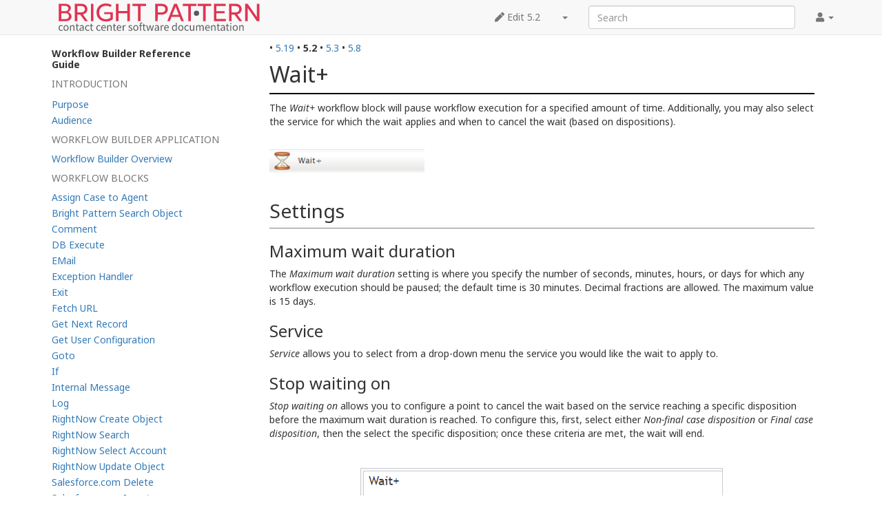

--- FILE ---
content_type: text/html; charset=UTF-8
request_url: https://help.brightpattern.com/5.2:Workflow-builder-reference-guide/WaitPlus
body_size: 6558
content:
<!DOCTYPE html>
<html class="client-nojs" lang="en" dir="ltr">
<head>
<meta charset="UTF-8"/>
<title>5.2:Workflow-builder-reference-guide/WaitPlus - Bright Pattern Documentation</title>
<script>document.documentElement.className="client-js";RLCONF={"wgBreakFrames":!1,"wgSeparatorTransformTable":["",""],"wgDigitTransformTable":["",""],"wgDefaultDateFormat":"dmy","wgMonthNames":["","January","February","March","April","May","June","July","August","September","October","November","December"],"wgRequestId":"3d751b68a8a1bfbd9b3b8143","wgCSPNonce":!1,"wgCanonicalNamespace":"5.2","wgCanonicalSpecialPageName":!1,"wgNamespaceNumber":204,"wgPageName":"5.2:Workflow-builder-reference-guide/WaitPlus","wgTitle":"Workflow-builder-reference-guide/WaitPlus","wgCurRevisionId":153397,"wgRevisionId":153397,"wgArticleId":9540,"wgIsArticle":!0,"wgIsRedirect":!1,"wgAction":"view","wgUserName":null,"wgUserGroups":["*"],"wgCategories":[],"wgPageContentLanguage":"en","wgPageContentModel":"wikitext","wgRelevantPageName":"5.2:Workflow-builder-reference-guide/WaitPlus","wgRelevantArticleId":9540,"wgIsProbablyEditable":!1,"wgRelevantPageIsProbablyEditable":!1,"wgRestrictionEdit":[],
"wgRestrictionMove":[],"wgULSAcceptLanguageList":[],"wgULSCurrentAutonym":"English","wgVisualEditor":{"pageLanguageCode":"en","pageLanguageDir":"ltr","pageVariantFallbacks":"en"},"wgArticleFeedbackv5Permissions":{"aft-reader":!0,"aft-member":!1,"aft-editor":!1,"aft-monitor":!1,"aft-administrator":!1,"aft-oversighter":!1,"aft-noone":!1},"simpleBatchUploadMaxFilesPerBatch":{"*":1000},"wgULSPosition":"interlanguage","wgEditSubmitButtonLabelPublish":!1,"aftv5Article":{"id":9540,"title":"5.2:Workflow-builder-reference-guide/WaitPlus","namespace":204,"categories":[],"permissionLevel":!1},"wgRPRatingAllowedNamespaces":null,"wgRPRatingPageBlacklist":[],"wgRPRatingMin":1,"wgRPRatingMax":5,"wgRPTarget":null};RLSTATE={"site.styles":"ready","noscript":"ready","user.styles":"ready","user":"ready","user.options":"loading","mediawiki.toc.styles":"ready","skins.tweeki.styles":"ready","skins.tweeki.externallinks.styles":"ready","skins.tweeki.awesome.styles":"ready",
"ext.uls.interlanguage":"ready","ext.visualEditor.desktopArticleTarget.noscript":"ready"};RLPAGEMODULES=["site","mediawiki.page.startup","mediawiki.page.ready","mediawiki.toc","custom.scripts","ext.bpClonePage","ext.uls.geoclient","ext.uls.interface","ext.visualEditor.desktopArticleTarget.init","ext.visualEditor.targetLoader","ext.articleFeedbackv5.startup","ext.ratePage","skins.tweeki.messages","skins.tweeki.scripts"];</script>
<script>(RLQ=window.RLQ||[]).push(function(){mw.loader.implement("user.options@1hzgi",function($,jQuery,require,module){/*@nomin*/mw.user.tokens.set({"patrolToken":"+\\","watchToken":"+\\","csrfToken":"+\\"});
});});</script>
<link rel="stylesheet" href="/load.php?lang=en&amp;modules=ext.uls.interlanguage%7Cext.visualEditor.desktopArticleTarget.noscript%7Cmediawiki.toc.styles%7Cskins.tweeki.awesome.styles%7Cskins.tweeki.externallinks.styles%7Cskins.tweeki.styles&amp;only=styles&amp;skin=tweeki"/>
<script async="" src="/load.php?lang=en&amp;modules=startup&amp;only=scripts&amp;raw=1&amp;skin=tweeki"></script>
<meta name="ResourceLoaderDynamicStyles" content=""/>
<link rel="stylesheet" href="/load.php?lang=en&amp;modules=site.styles&amp;only=styles&amp;skin=tweeki"/>
<meta name="generator" content="MediaWiki 1.35.2"/>
<meta name="viewport" content="width=device-width, initial-scale=1"/>
<link rel="shortcut icon" href="/favicon.ico"/>
<link rel="search" type="application/opensearchdescription+xml" href="/opensearch_desc.php" title="Bright Pattern Documentation (en)"/>
<link rel="EditURI" type="application/rsd+xml" href="https://help.brightpattern.com/api.php?action=rsd"/>
<link rel="alternate" type="application/atom+xml" title="Bright Pattern Documentation Atom feed" href="/index.php?title=Special:RecentChanges&amp;feed=atom"/>
<link rel="canonical" href="https://help.brightpattern.com/5.19:Workflow-builder-reference-guide/WaitPlus"/>
<!--[if lt IE 9]><script src="/resources/lib/html5shiv/html5shiv.js"></script><![endif]-->
</head>
<body class="mediawiki ltr sitedir-ltr mw-hide-empty-elt ns-204 ns-subject page-5_2_Workflow-builder-reference-guide_WaitPlus rootpage-5_2_Workflow-builder-reference-guide skin-tweeki action-view tweeki-animateLayout tweeki-non-advanced tweeki-user-anon">			<!-- navbar -->
			<div id="mw-navigation" class="navbar navbar-default navbar-fixed-top navbar-expand-lg fixed-top navbar-light bg-light" role="navigation">
				<h2>Navigation menu</h2>
				<div id="mw-head" class="navbar-inner">
					<div class="container">

						<div class="navbar-header">
							<button type="button" class="navbar-toggle" data-toggle="collapse" data-target=".navbar-collapse">
								<span class="sr-only">Toggle navigation</span>
								<span class="icon-bar"></span>
								<span class="icon-bar"></span>
								<span class="icon-bar"></span>
							</button>

							<a href="/Main_Page" class="navbar-brand"><img src="https://help.brightpattern.com/images/6/6f/Logo.svg" alt="Bright Pattern Documentation" /></a>
						</div>

						<div id="navbar" class="navbar-collapse collapse">
													<ul class="nav navbar-nav">
														</ul>
						
													<ul class="nav navbar-nav navbar-right">
							<li class="nav"><a href="#" id="pt-personaltools" class="dropdown-toggle" data-toggle="dropdown"><span class="fa fa-user"></span> <span class="tweeki-username"></span> <b class="caret"></b></a><ul class="dropdown-menu dropdown-menu-right" role="menu"><li id="pt-login-private"><a href="/index.php?title=Special:UserLogin&amp;returnto=5.2%3AWorkflow-builder-reference-guide%2FWaitPlus" tabindex="-1" title="You need to log in to use this wiki [o]" accesskey="o">⧼login-private⧽</a></li></ul></li></ul>
				<form class="navbar-form navbar-right" action="/index.php" id="searchform">
					<div class="form-group"><input type="search" name="search" placeholder="Search" title="Search Bright Pattern Documentation [f]" accesskey="f" id="searchInput" class="search-query form-control"/><input type="submit" name="go" value="Go" title="Go to a page with this exact name if it exists" id="mw-searchButton" class="searchButton btn hidden"/>
					</div>
				</form><ul class="nav navbar-nav navbar-right"><li class="nav"><a href="/index.php?title=5.2:Workflow-builder-reference-guide/WaitPlus&amp;action=edit" id="ca-edit" name="ca-edit-ext" title="Edit this page [e]" accesskey="e"><span class="fa fa-pen"></span> Edit 5.2</a><a class="dropdown-toggle" href="#" data-toggle="dropdown">&zwnj;<b class="caret"></b></a><ul class="dropdown-menu dropdown-menu-right" role="menu"><li id="ca-history"><a href="/index.php?title=5.2:Workflow-builder-reference-guide/WaitPlus&amp;action=history" tabindex="-1" title="Past revisions of this page [h]" accesskey="h">History</a></li></ul></li>							</ul>
						</div>
						
					</div>
				</div>
			</div>
			<!-- /navbar -->
					<div id="mw-page-base"></div>
			<div id="mw-head-base"></div>
			<a id="top"></a>

			<!-- content -->
			<div id="contentwrapper" class="user-loggedout not-editable container with-navbar with-navbar-fixed">

				
				<div class="row">
					<div class="col-md-offset-3 col-md-9" role="main">
								<div class="mw-body" id="content">
			<div id="mw-js-message" style="display:none;"></div>
												<!-- bodyContent -->
			<div id="bodyContent">
								<div id="siteSub">From Bright Pattern Documentation</div>
								<div id="contentSub"><span class="subpages">&lt; <a href="/5.2:Workflow-builder-reference-guide" title="5.2:Workflow-builder-reference-guide">5.2:Workflow-builder-reference-guide</a></span></div>
												<div id="jump-to-nav" class="mw-jump">
					Jump to:					<a href="#mw-navigation">navigation</a>, 					<a href="#p-search">search</a>
				</div>
				<div id="mw-content-text" lang="en" dir="ltr" class="mw-content-ltr"><div class="mw-parser-output"><div class="languages"></div><div class="list-article-namespaces">&#8226;&#160;<span class="list-article-namespaces-item"><a href="https://help.brightpattern.com/5.19:Workflow-builder-reference-guide/WaitPlus">5.19</a></span> &#8226;&#160;<span class="list-article-namespaces-item selected">5.2</span> &#8226;&#160;<span class="list-article-namespaces-item"><a href="https://help.brightpattern.com/5.3:Workflow-builder-reference-guide/WaitPlus">5.3</a></span> &#8226;&#160;<span class="list-article-namespaces-item"><a href="https://help.brightpattern.com/5.8:Workflow-builder-reference-guide/WaitPlus">5.8</a></span> </div>
<div id="toc" class="toc" role="navigation" aria-labelledby="mw-toc-heading"><input type="checkbox" role="button" id="toctogglecheckbox" class="toctogglecheckbox" style="display:none" /><div class="toctitle" lang="en" dir="ltr"><h2 id="mw-toc-heading">Contents</h2><span class="toctogglespan"><label class="toctogglelabel" for="toctogglecheckbox"></label></span></div>
<ul><li class="toc-heading">Workflow Builder Reference Guide</li><span class="toclevel-1 toctext tocstatic">Introduction</span><li class="toclevel-1 tocsection-1 "><a href="https://help.brightpattern.com/5.2:Workflow-builder-reference-guide/Purpose"><span class="toctext">Purpose</span></a></li><li class="toclevel-1 tocsection-2 "><a href="https://help.brightpattern.com/5.2:Workflow-builder-reference-guide/Audience"><span class="toctext">Audience</span></a><span class="toclevel-1 toctext tocstatic">Workflow Builder Application</span></li><li class="toclevel-1 tocsection-3 "><a href="https://help.brightpattern.com/5.2:Workflow-builder-reference-guide/WorkflowBuilderOverview"><span class="toctext">Workflow Builder Overview</span></a><span class="toclevel-1 toctext tocstatic">Workflow Blocks</span></li><li class="toclevel-1 tocsection-4 "><a href="https://help.brightpattern.com/5.2:Workflow-builder-reference-guide/AssignCasetoAgent"><span class="toctext">Assign Case to Agent</span></a></li><li class="toclevel-1 tocsection-5 "><a href="https://help.brightpattern.com/5.2:Workflow-builder-reference-guide/BrightPatternSearchObject"><span class="toctext">Bright Pattern Search Object</span></a></li><li class="toclevel-1 tocsection-6 "><a href="https://help.brightpattern.com/5.2:Workflow-builder-reference-guide/Comment"><span class="toctext">Comment</span></a></li><li class="toclevel-1 tocsection-7 "><a href="https://help.brightpattern.com/5.2:Workflow-builder-reference-guide/DBExecute"><span class="toctext">DB Execute</span></a></li><li class="toclevel-1 tocsection-8 "><a href="https://help.brightpattern.com/5.2:Workflow-builder-reference-guide/EMail"><span class="toctext">EMail</span></a></li><li class="toclevel-1 tocsection-9 "><a href="https://help.brightpattern.com/5.2:Workflow-builder-reference-guide/ExceptionHandler"><span class="toctext">Exception Handler</span></a></li><li class="toclevel-1 tocsection-10 "><a href="https://help.brightpattern.com/5.2:Workflow-builder-reference-guide/Exit"><span class="toctext">Exit</span></a></li><li class="toclevel-1 tocsection-11 "><a href="https://help.brightpattern.com/5.2:Workflow-builder-reference-guide/FetchURL"><span class="toctext">Fetch URL</span></a></li><li class="toclevel-1 tocsection-12 "><a href="https://help.brightpattern.com/5.2:Workflow-builder-reference-guide/GetNextRecord"><span class="toctext">Get Next Record</span></a></li><li class="toclevel-1 tocsection-13 "><a href="https://help.brightpattern.com/5.2:Workflow-builder-reference-guide/GetUserConfiguration"><span class="toctext">Get User Configuration</span></a></li><li class="toclevel-1 tocsection-14 "><a href="https://help.brightpattern.com/5.2:Workflow-builder-reference-guide/Goto"><span class="toctext">Goto</span></a></li><li class="toclevel-1 tocsection-15 "><a href="https://help.brightpattern.com/5.2:Workflow-builder-reference-guide/If"><span class="toctext">If</span></a></li><li class="toclevel-1 tocsection-16 "><a href="https://help.brightpattern.com/5.2:Workflow-builder-reference-guide/InternalMessage"><span class="toctext">Internal Message</span></a></li><li class="toclevel-1 tocsection-17 "><a href="https://help.brightpattern.com/5.2:Workflow-builder-reference-guide/Log"><span class="toctext">Log</span></a></li><li class="toclevel-1 tocsection-18 "><a href="https://help.brightpattern.com/5.2:Workflow-builder-reference-guide/RightNowCreateObject"><span class="toctext">RightNow Create Object</span></a></li><li class="toclevel-1 tocsection-19 "><a href="https://help.brightpattern.com/5.2:Workflow-builder-reference-guide/RightNowSearch"><span class="toctext">RightNow Search</span></a></li><li class="toclevel-1 tocsection-20 "><a href="https://help.brightpattern.com/5.2:Workflow-builder-reference-guide/RightNowSelectAccount"><span class="toctext">RightNow Select Account</span></a></li><li class="toclevel-1 tocsection-21 "><a href="https://help.brightpattern.com/5.2:Workflow-builder-reference-guide/RightNowUpdateObject"><span class="toctext">RightNow Update Object</span></a></li><li class="toclevel-1 tocsection-22 "><a href="https://help.brightpattern.com/5.2:Workflow-builder-reference-guide/Salesforce.comDelete"><span class="toctext">Salesforce.com Delete</span></a></li><li class="toclevel-1 tocsection-23 "><a href="https://help.brightpattern.com/5.2:Workflow-builder-reference-guide/Salesforce.comInsert"><span class="toctext">Salesforce.com Insert</span></a></li><li class="toclevel-1 tocsection-24 "><a href="https://help.brightpattern.com/5.2:Workflow-builder-reference-guide/Salesforce.comSearch"><span class="toctext">Salesforce.com Search</span></a></li><li class="toclevel-1 tocsection-25 "><a href="https://help.brightpattern.com/5.2:Workflow-builder-reference-guide/Salesforce.comSelectAccount"><span class="toctext">Salesforce.com Select Account</span></a></li><li class="toclevel-1 tocsection-26 "><a href="https://help.brightpattern.com/5.2:Workflow-builder-reference-guide/Salesforce.comUpdate"><span class="toctext">Salesforce.com Update</span></a></li><li class="toclevel-1 tocsection-27 "><a href="https://help.brightpattern.com/5.2:Workflow-builder-reference-guide/SendMessagePlus"><span class="toctext">Send Message+</span></a></li><li class="toclevel-1 tocsection-28 "><a href="https://help.brightpattern.com/5.2:Workflow-builder-reference-guide/ServiceNowCreateObject"><span class="toctext">ServiceNow Create Object</span></a></li><li class="toclevel-1 tocsection-29 "><a href="https://help.brightpattern.com/5.2:Workflow-builder-reference-guide/ServiceNowSearch"><span class="toctext">ServiceNow Search</span></a></li><li class="toclevel-1 tocsection-30 "><a href="https://help.brightpattern.com/5.2:Workflow-builder-reference-guide/ServiceNowSelectAccount"><span class="toctext">ServiceNow Select Account</span></a></li><li class="toclevel-1 tocsection-31 "><a href="https://help.brightpattern.com/5.2:Workflow-builder-reference-guide/ServiceNowUpdateObject"><span class="toctext">ServiceNow Update Object</span></a></li><li class="toclevel-1 tocsection-32 "><a href="https://help.brightpattern.com/5.2:Workflow-builder-reference-guide/SetVariable"><span class="toctext">Set Variable</span></a></li><li class="toclevel-1 tocsection-33 "><a href="https://help.brightpattern.com/5.2:Workflow-builder-reference-guide/StartAnotherWorkflow"><span class="toctext">Start Another Workflow</span></a></li><li class="toclevel-1 tocsection-34 "><a href="https://help.brightpattern.com/5.2:Workflow-builder-reference-guide/TransferCasetoService"><span class="toctext">Transfer Case to Service</span></a></li><li class="toclevel-1 tocsection-35 "><a href="https://help.brightpattern.com/5.2:Workflow-builder-reference-guide/Wait"><span class="toctext">Wait</span></a></li><li class="toclevel-1 tocsection-36 toc-open"><a href="https://help.brightpattern.com/5.2:Workflow-builder-reference-guide/WaitPlus"><span class="toctext">Wait+ </span></a><ul>
<li class="toclevel-2 tocsection-2"><a href="#Settings"><span class="tocnumber">1.1</span> <span class="toctext">Settings</span></a>
<ul>
<li class="toclevel-3 tocsection-3"><a href="#Maximum_wait_duration"><span class="tocnumber">1.1.1</span> <span class="toctext">Maximum wait duration</span></a></li>
<li class="toclevel-3 tocsection-4"><a href="#Service"><span class="tocnumber">1.1.2</span> <span class="toctext">Service</span></a></li>
<li class="toclevel-3 tocsection-5"><a href="#Stop_waiting_on"><span class="tocnumber">1.1.3</span> <span class="toctext">Stop waiting on</span></a></li>
</ul>
</li>
</ul>
</li><li class="toclevel-1 tocsection-38 "><a href="https://help.brightpattern.com/5.2:Workflow-builder-reference-guide/ZapierInvokeZap"><span class="toctext">Zapier Invoke Zap</span></a></li><li class="toclevel-1 tocsection-39 "><a href="https://help.brightpattern.com/5.2:Workflow-builder-reference-guide/ZapierSelectAccount"><span class="toctext">Zapier Select Account</span></a></li><li class="toclevel-1 tocsection-40 "><a href="https://help.brightpattern.com/5.2:Workflow-builder-reference-guide/ZendeskCreateObject"><span class="toctext">Zendesk Create Object</span></a></li><li class="toclevel-1 tocsection-41 "><a href="https://help.brightpattern.com/5.2:Workflow-builder-reference-guide/ZendeskSearch"><span class="toctext">Zendesk Search</span></a></li><li class="toclevel-1 tocsection-42 "><a href="https://help.brightpattern.com/5.2:Workflow-builder-reference-guide/ZendeskSelectAccount"><span class="toctext">Zendesk Select Account</span></a></li><li class="toclevel-1 tocsection-43 "><a href="https://help.brightpattern.com/5.2:Workflow-builder-reference-guide/ZendeskUpdateObject"><span class="toctext">Zendesk Update Object</span></a><span class="toclevel-1 toctext tocstatic">Variable and Expressions</span></li><li class="toclevel-1 tocsection-44 "><a href="https://help.brightpattern.com/5.2:Workflow-builder-reference-guide/Variables"><span class="toctext">Variables</span></a></li><li class="toclevel-1 tocsection-45 "><a href="https://help.brightpattern.com/5.2:Workflow-builder-reference-guide/StringExpressions"><span class="toctext">String Expressions</span></a></li><li class="toclevel-1 tocsection-46 "><a href="https://help.brightpattern.com/5.2:Workflow-builder-reference-guide/IntegerExpressions"><span class="toctext">Integer Expressions</span></a></li><li class="toclevel-1 tocsection-47 "><a href="https://help.brightpattern.com/5.2:Workflow-builder-reference-guide/FloatingPointExpressions"><span class="toctext">Floating Point Expressions</span></a></li><li class="toclevel-1 tocsection-48 "><a href="https://help.brightpattern.com/5.2:Workflow-builder-reference-guide/Built-InFunctions"><span class="toctext">Built-In Functions</span></a></li></ul>
</div>

<h1><span id="Wait+"></span><span class="mw-headline" id="Wait.2B">Wait+</span></h1>
<p>The <i>Wait+</i> workflow block will pause workflow execution for a specified amount of time. Additionally, you may also select the service for which the wait applies and when to cancel the wait (based on dispositions).
</p><p><br />
<a href="/File:Wb-Wait-Plus-52.PNG" class="image" title="Wait+ workflow block"><img alt="Wait+ workflow block" src="/images/f/f0/Wb-Wait-Plus-52.PNG" decoding="async" width="225" height="34" /></a>
</p><p><br />
</p>
<h2><span class="mw-headline" id="Settings">Settings</span></h2>
<h3><span class="mw-headline" id="Maximum_wait_duration">Maximum wait duration</span></h3>
<p>The <i>Maximum wait duration</i> setting is where you specify the number of seconds, minutes, hours, or days for which any workflow execution should be paused; the default time is 30 minutes. Decimal fractions are allowed. The maximum value is 15 days.
</p>
<h3><span class="mw-headline" id="Service">Service</span></h3>
<p><i>Service</i> allows you to select from a drop-down menu the service you would like the wait to apply to. 
</p>
<h3><span class="mw-headline" id="Stop_waiting_on">Stop waiting on</span></h3>
<p><i>Stop waiting on</i> allows you to configure a point to cancel the wait based on the service reaching a specific disposition before the maximum wait duration is reached. To configure this, first, select either <i>Non-final case disposition</i> or <i>Final case disposition</i>, then the select the specific disposition; once these criteria are met, the wait will end.
</p><p><br />
</p>
<div class="center"><div class="thumb tnone"><div class="thumbinner" style="width:526px;"><a href="/File:WB-Wait-Plus-Settings-52.PNG" class="image"><img alt="" src="/images/7/7b/WB-Wait-Plus-Settings-52.PNG" decoding="async" width="524" height="212" class="thumbimage" /></a>  <div class="thumbcaption"><div class="magnify"><a href="/File:WB-Wait-Plus-Settings-52.PNG" class="internal" title="Enlarge"></a></div>Wait+ workflow settings</div></div></div></div>
<p><br />
</p>
<center><a href="/5.2:Workflow-builder-reference-guide/Wait" title="5.2:Workflow-builder-reference-guide/Wait">&lt;Previous</a>  |  <a href="/5.2:Workflow-builder-reference-guide/ZapierInvokeZap" title="5.2:Workflow-builder-reference-guide/ZapierInvokeZap">Next&gt;</a></center><center><a href="https://help.brightpattern.com/5.2:Workflow-builder-reference-guide/Wait">&lt; Previous</a> | <a href="https://help.brightpattern.com/5.2:Workflow-builder-reference-guide/ZapierInvokeZap">Next &gt;</a></center>
<!-- 
NewPP limit report
Cached time: 20251206120812
Cache expiry: 86400
Dynamic content: false
Complications: []
CPU time usage: 0.030 seconds
Real time usage: 0.035 seconds
Preprocessor visited node count: 22/1000000
Post‐expand include size: 0/2097152 bytes
Template argument size: 0/2097152 bytes
Highest expansion depth: 2/40
Expensive parser function count: 0/100
Unstrip recursion depth: 0/20
Unstrip post‐expand size: 620/5000000 bytes
-->
<!--
Transclusion expansion time report (%,ms,calls,template)
100.00%    0.000      1 -total
-->

<!-- Saved in parser cache with key helpdb2:pcache:idhash:9540-0!canonical!groups=* and timestamp 20251206120812 and revision id 153397
 -->
</div></div>								<div class="printfooter">
				Retrieved from "<a dir="ltr" href="https://help.brightpattern.com/index.php?title=5.2:Workflow-builder-reference-guide/WaitPlus&amp;oldid=153397">https://help.brightpattern.com/index.php?title=5.2:Workflow-builder-reference-guide/WaitPlus&amp;oldid=153397</a>"				</div>
												<div id="catlinks" class="catlinks catlinks-allhidden" data-mw="interface"></div>												<div class="visualClear"></div>
							</div>
			<!-- /bodyContent -->
		</div>
						</div>
				</div>
			</div>
			<!-- /content -->

			<!-- sidebar-left -->
			<div class="sidebar-wrapper sidebar-left-wrapper">
				<div class="sidebar-container container">
					<div class="row">
						<div id="sidebar-left" class="col-md-3 col-md-offset-0">
							<div id="tweekiTOC"></div>						</div>
					</div>
				</div>
			</div>
			<!-- /sidebar-left -->
		
<script src="https://www.googletagmanager.com/gtag/js?id=G-5H4HZM7T97" async=""></script><script>
window.dataLayer = window.dataLayer || [];
function gtag(){dataLayer.push(arguments);}
gtag('js', new Date());
gtag('config', 'G-5H4HZM7T97', {});
</script>

<script>(RLQ=window.RLQ||[]).push(function(){mw.config.set({"wgPageParseReport":{"limitreport":{"cputime":"0.030","walltime":"0.035","ppvisitednodes":{"value":22,"limit":1000000},"postexpandincludesize":{"value":0,"limit":2097152},"templateargumentsize":{"value":0,"limit":2097152},"expansiondepth":{"value":2,"limit":40},"expensivefunctioncount":{"value":0,"limit":100},"unstrip-depth":{"value":0,"limit":20},"unstrip-size":{"value":620,"limit":5000000},"timingprofile":["100.00%    0.000      1 -total"]},"cachereport":{"timestamp":"20251206120812","ttl":86400,"transientcontent":false}}});mw.config.set({"wgBackendResponseTime":89});});</script>	</body>
<!-- Cached 20251206120812 -->
</html>


--- FILE ---
content_type: image/svg+xml
request_url: https://help.brightpattern.com/images/6/6f/Logo.svg
body_size: 23393
content:
<?xml version="1.0" encoding="UTF-8" standalone="no"?>
<svg
   viewBox="0 0 292 40"
   version="1.1"
   id="svg8"
   sodipodi:docname="logo.svg"
   width="292"
   height="40"
   inkscape:version="1.1.1 (3bf5ae0d25, 2021-09-20)"
   xmlns:inkscape="http://www.inkscape.org/namespaces/inkscape"
   xmlns:sodipodi="http://sodipodi.sourceforge.net/DTD/sodipodi-0.dtd"
   xmlns="http://www.w3.org/2000/svg"
   xmlns:svg="http://www.w3.org/2000/svg">
  <defs
     id="defs12" />
  <sodipodi:namedview
     id="namedview10"
     pagecolor="#ffffff"
     bordercolor="#666666"
     borderopacity="1.0"
     inkscape:pageshadow="2"
     inkscape:pageopacity="0.0"
     inkscape:pagecheckerboard="0"
     showgrid="false"
     fit-margin-top="0"
     fit-margin-left="0"
     fit-margin-right="0"
     fit-margin-bottom="0"
     inkscape:zoom="3.6592929"
     inkscape:cx="144.15353"
     inkscape:cy="-15.030226"
     inkscape:window-width="1920"
     inkscape:window-height="1057"
     inkscape:window-x="0"
     inkscape:window-y="0"
     inkscape:window-maximized="1"
     inkscape:current-layer="svg8" />
  <g
     data-name="Слой 2"
     id="g6"
     transform="matrix(0.50176313,0,0,0.50176313,0.18271591,0.00201178)">
    <path
       d="M 35.11,13.46 C 35.11,5.8 28,1.08 19.25,1.08 H 0 V 51.2 h 22 c 8.77,0 15.12,-6 15.12,-13.46 C 37.1,31.86 32.89,27 27.29,25 31.87,22.85 35.11,18.42 35.11,13.47 Z M 7.37,45.32 V 28.21 H 20.5 c 5.09,0 9.22,3.73 9.22,8.52 0,4.79 -4.13,8.59 -9.22,8.59 z M 28,14.69 c 0,4.36 -4,7.87 -8.42,7.87 H 7.37 V 7 H 19.61 C 24.05,7 28,10.38 28,14.69 Z m 25.76,17.68 h 8.56 L 76,51.2 h 8.26 L 70,31.65 c 7.89,-1.57 12.91,-7.66 12.91,-15 0,-8.81 -6.12,-15.61 -17,-15.61 H 46.39 V 51.2 h 7.37 z M 65.49,7.66 c 6.64,0 10.25,3.66 10.25,9 0,5.34 -3.61,9.16 -10.25,9.16 H 53.76 V 7.66 Z M 93.06,1.08 h 7.38 V 51.2 h -7.38 z m 38.56,29.64 h 17.77 V 41.6 a 20.36,20.36 0 0 1 -12.61,4.09 C 124.54,45.69 117,36.8 117,26.13 117,15.18 124.68,6.8 137.21,6.8 a 23.9,23.9 0 0 1 12.69,3.37 l 3.32,-5.81 A 31.29,31.29 0 0 0 136.78,0 c -17.18,0 -27.36,11.6 -27.36,26.13 0,14.53 10.18,26.14 27.36,26.14 a 30.51,30.51 0 0 0 19.84,-6.72 V 25.21 h -25 z m 66.79,20.48 h 7.39 V 1.08 h -7.39 V 22 H 172.9 V 1.08 h -7.38 V 51.2 h 7.38 V 28.49 h 25.51 z M 252.85,1.08 h -39.37 v 6.58 h 16 V 51.2 h 7.39 V 7.66 h 16 z m 33.56,31.29 h 12.11 c 10.32,0 17.26,-6.8 17.26,-15.61 0,-8.81 -6.35,-15.68 -17.26,-15.68 H 279 V 51.2 h 7.37 z M 298.14,7.66 c 6.65,0 10.25,3.66 10.25,9 0,5.34 -3.6,9.16 -10.25,9.16 H 286.41 V 7.66 Z m 44.04,-6.58 h -8.42 L 314.07,51.2 h 7.38 l 4.87,-12.31 h 23.23 l 4.94,12.31 h 7.38 z m -4.18,8.23 9.36,23.56 h -18.83 z m 60.07,-8.23 h -39.39 v 6.58 h 16 V 51.2 h 7.37 V 7.66 h 16 z m 43.08,0 h -39.4 v 6.58 h 16 V 51.2 h 7.38 V 7.66 h 16 z M 483.4,44.82 H 456.27 V 28.49 h 23.52 V 22.27 H 456.27 V 7.52 h 26.62 V 1.08 h -34 V 51.2 h 34.51 z m 16.66,-12.45 h 8.55 l 13.64,18.83 h 8.27 L 516.29,31.65 c 7.88,-1.57 12.9,-7.66 12.9,-15 0,-8.81 -6.12,-15.61 -17,-15.61 H 492.68 V 51.2 h 7.38 z M 511.78,7.66 c 6.65,0 10.25,3.66 10.25,9 0,5.34 -3.6,9.16 -10.25,9.16 H 500.06 V 7.66 Z m 34.96,5.45 26.33,38.09 h 7.37 V 1.08 h -7.3 V 39.31 L 546.74,1.08 h -7.39 V 51.2 h 7.39 z"
       fill="#e03452"
       id="path2" />
    <path
       d="m 406.07,28.33 a 7.52,7.52 0 1 1 -7.52,-7.49 7.53,7.53 0 0 1 7.52,7.49"
       fill="#58595b"
       id="path4" />
  </g>
  <g
     aria-label="contact center software documentation"
     id="text1358"
     style="font-size:14.7183px;line-height:1.25;fill:#58595b;stroke-width:0.501763">
    <path
       d="m 3.7531665,39.878323 c 0.9566895,0 1.869224,-0.367958 2.5904207,-1.015563 l -0.588732,-0.897816 c -0.5004222,0.456267 -1.1480273,0.794788 -1.8839423,0.794788 -1.47183,0 -2.4726744,-1.221619 -2.4726744,-3.061406 0,-1.839788 1.0597176,-3.090843 2.5168293,-3.090843 0.6328869,0 1.1185907,0.294366 1.5895763,0.706478 L 6.1964042,32.430863 C 5.6223905,31.930441 4.9011938,31.488892 3.8561946,31.488892 1.8103509,31.488892 0,33.034313 0,35.698326 c 0,2.649294 1.6337313,4.179997 3.7531665,4.179997 z"
       style="font-family:'Noto Sans CJK HK';-inkscape-font-specification:'Noto Sans CJK HK'"
       id="path10" />
    <path
       d="m 10.847368,39.878323 c 1.957534,0 3.709011,-1.530703 3.709011,-4.179997 0,-2.664013 -1.751477,-4.209434 -3.709011,-4.209434 -1.9575341,0 -3.7090118,1.545421 -3.7090118,4.209434 0,2.649294 1.7514777,4.179997 3.7090118,4.179997 z m 0,-1.118591 c -1.3835204,0 -2.3107733,-1.221619 -2.3107733,-3.061406 0,-1.839788 0.9272529,-3.090843 2.3107733,-3.090843 1.38352,0 2.325491,1.251055 2.325491,3.090843 0,1.839787 -0.941971,3.061406 -2.325491,3.061406 z"
       style="font-family:'Noto Sans CJK HK';-inkscape-font-specification:'Noto Sans CJK HK'"
       id="path12" />
    <path
       d="m 16.661083,39.686985 h 1.339365 v -5.79901 c 0.809507,-0.809507 1.368802,-1.221619 2.193027,-1.221619 1.059717,0 1.515985,0.632887 1.515985,2.134153 v 4.886476 h 1.339365 V 34.62389 c 0,-2.045844 -0.765352,-3.134998 -2.443238,-3.134998 -1.089154,0 -1.913379,0.60345 -2.67873,1.354084 h -0.04415 l -0.117747,-1.148028 h -1.103872 z"
       style="font-family:'Noto Sans CJK HK';-inkscape-font-specification:'Noto Sans CJK HK'"
       id="path14" />
    <path
       d="m 28.170765,39.878323 c 0.485704,0 1.015563,-0.147183 1.47183,-0.294366 l -0.264929,-1.000844 c -0.26493,0.103028 -0.632887,0.206056 -0.912535,0.206056 -0.927253,0 -1.236337,-0.559296 -1.236337,-1.545422 v -4.459645 h 2.16359 v -1.089154 h -2.16359 v -2.2519 h -1.118591 l -0.161901,2.2519 -1.251056,0.07359 v 1.015562 h 1.192183 v 4.430209 c 0,1.589576 0.574013,2.664012 2.281336,2.664012 z"
       style="font-family:'Noto Sans CJK HK';-inkscape-font-specification:'Noto Sans CJK HK'"
       id="path16" />
    <path
       d="m 32.689265,39.878323 c 0.986126,0 1.883942,-0.515141 2.649294,-1.148027 h 0.04416 l 0.117746,0.956689 h 1.103873 v -4.915912 c 0,-1.972252 -0.824225,-3.282181 -2.767041,-3.282181 -1.280492,0 -2.413801,0.574014 -3.149716,1.044999 l 0.529859,0.927253 c 0.632887,-0.426831 1.47183,-0.853661 2.399083,-0.853661 1.309928,0 1.648449,0.986126 1.648449,2.016407 -3.399927,0.382676 -4.915912,1.251055 -4.915912,2.987815 0,1.442393 1.000844,2.266618 2.34021,2.266618 z m 0.382676,-1.074436 c -0.794789,0 -1.412957,-0.367957 -1.412957,-1.280492 0,-1.030281 0.912534,-1.692605 3.605983,-2.016407 v 2.237181 c -0.78007,0.691761 -1.412957,1.059718 -2.193026,1.059718 z"
       style="font-family:'Noto Sans CJK HK';-inkscape-font-specification:'Noto Sans CJK HK'"
       id="path18" />
    <path
       d="m 42.300301,39.878323 c 0.956689,0 1.869224,-0.367958 2.590421,-1.015563 L 44.30199,37.964944 c -0.500423,0.456267 -1.148028,0.794788 -1.883943,0.794788 -1.47183,0 -2.472674,-1.221619 -2.472674,-3.061406 0,-1.839788 1.059717,-3.090843 2.516829,-3.090843 0.632887,0 1.118591,0.294366 1.589577,0.706478 l 0.69176,-0.883098 c -0.574014,-0.500422 -1.295211,-0.941971 -2.34021,-0.941971 -2.045844,0 -3.856195,1.545421 -3.856195,4.209434 0,2.649294 1.633732,4.179997 3.753167,4.179997 z"
       style="font-family:'Noto Sans CJK HK';-inkscape-font-specification:'Noto Sans CJK HK'"
       id="path20" />
    <path
       d="m 48.997088,39.878323 c 0.485704,0 1.015562,-0.147183 1.47183,-0.294366 l -0.26493,-1.000844 c -0.264929,0.103028 -0.632887,0.206056 -0.912534,0.206056 -0.927253,0 -1.236337,-0.559296 -1.236337,-1.545422 v -4.459645 h 2.16359 v -1.089154 h -2.16359 v -2.2519 h -1.118591 l -0.161902,2.2519 -1.251055,0.07359 v 1.015562 h 1.192182 v 4.430209 c 0,1.589576 0.574014,2.664012 2.281337,2.664012 z"
       style="font-family:'Noto Sans CJK HK';-inkscape-font-specification:'Noto Sans CJK HK'"
       id="path22" />
    <path
       d="m 58.475643,39.878323 c 0.95669,0 1.869225,-0.367958 2.590421,-1.015563 l -0.588732,-0.897816 c -0.500422,0.456267 -1.148027,0.794788 -1.883942,0.794788 -1.47183,0 -2.472675,-1.221619 -2.472675,-3.061406 0,-1.839788 1.059718,-3.090843 2.51683,-3.090843 0.632887,0 1.118591,0.294366 1.589576,0.706478 l 0.69176,-0.883098 c -0.574013,-0.500422 -1.29521,-0.941971 -2.340209,-0.941971 -2.045844,0 -3.856195,1.545421 -3.856195,4.209434 0,2.649294 1.633731,4.179997 3.753166,4.179997 z"
       style="font-family:'Noto Sans CJK HK';-inkscape-font-specification:'Noto Sans CJK HK'"
       id="path24" />
    <path
       d="m 65.68759,39.878323 c 1.089154,0 1.942816,-0.367958 2.649294,-0.824225 L 67.85118,38.171 c -0.588732,0.397394 -1.221619,0.632887 -2.001689,0.632887 -1.515984,0 -2.560984,-1.089154 -2.649294,-2.796477 h 5.386898 c 0.02944,-0.191338 0.05887,-0.470986 0.05887,-0.765352 0,-2.281336 -1.148027,-3.753166 -3.179152,-3.753166 -1.854506,0 -3.605984,1.619013 -3.605984,4.209434 0,2.634575 1.707323,4.179997 3.826758,4.179997 z m -2.502111,-4.842321 c 0.161901,-1.56014 1.162746,-2.472674 2.296055,-2.472674 1.251055,0 1.98697,0.86838 1.98697,2.472674 z"
       style="font-family:'Noto Sans CJK HK';-inkscape-font-specification:'Noto Sans CJK HK'"
       id="path26" />
    <path
       d="m 70.618206,39.686985 h 1.339365 v -5.79901 c 0.809506,-0.809507 1.368802,-1.221619 2.193027,-1.221619 1.059717,0 1.515984,0.632887 1.515984,2.134153 v 4.886476 h 1.339366 V 34.62389 c 0,-2.045844 -0.765352,-3.134998 -2.443238,-3.134998 -1.089154,0 -1.913379,0.60345 -2.678731,1.354084 h -0.04416 l -0.117746,-1.148028 h -1.103872 z"
       style="font-family:'Noto Sans CJK HK';-inkscape-font-specification:'Noto Sans CJK HK'"
       id="path28" />
    <path
       d="m 82.127894,39.878323 c 0.485704,0 1.015562,-0.147183 1.47183,-0.294366 l -0.26493,-1.000844 c -0.264929,0.103028 -0.632887,0.206056 -0.912534,0.206056 -0.927253,0 -1.236337,-0.559296 -1.236337,-1.545422 v -4.459645 h 2.16359 v -1.089154 h -2.16359 v -2.2519 h -1.118591 l -0.161902,2.2519 -1.251055,0.07359 v 1.015562 h 1.192182 v 4.430209 c 0,1.589576 0.574014,2.664012 2.281337,2.664012 z"
       style="font-family:'Noto Sans CJK HK';-inkscape-font-specification:'Noto Sans CJK HK'"
       id="path30" />
    <path
       d="m 88.16236,39.878323 c 1.089154,0 1.942815,-0.367958 2.649294,-0.824225 L 90.32595,38.171 c -0.588732,0.397394 -1.221619,0.632887 -2.001689,0.632887 -1.515985,0 -2.560984,-1.089154 -2.649294,-2.796477 h 5.386898 c 0.02944,-0.191338 0.05887,-0.470986 0.05887,-0.765352 0,-2.281336 -1.148027,-3.753166 -3.179153,-3.753166 -1.854506,0 -3.605983,1.619013 -3.605983,4.209434 0,2.634575 1.707323,4.179997 3.826758,4.179997 z m -2.502111,-4.842321 c 0.161901,-1.56014 1.162745,-2.472674 2.296055,-2.472674 1.251055,0 1.98697,0.86838 1.98697,2.472674 z"
       style="font-family:'Noto Sans CJK HK';-inkscape-font-specification:'Noto Sans CJK HK'"
       id="path32" />
    <path
       d="m 93.092975,39.686985 h 1.339365 v -5.136687 c 0.529859,-1.368802 1.354084,-1.839787 2.016407,-1.839787 0.323803,0 0.515141,0.02944 0.78007,0.132465 l 0.250211,-1.177464 c -0.250211,-0.132465 -0.500422,-0.17662 -0.853661,-0.17662 -0.897816,0 -1.707323,0.647605 -2.266618,1.663168 h -0.04416 l -0.117746,-1.457112 h -1.103873 z"
       style="font-family:'Noto Sans CJK HK';-inkscape-font-specification:'Noto Sans CJK HK'"
       id="path34" />
    <path
       d="m 104.19053,39.878323 c 1.88395,0 2.91423,-1.074436 2.91423,-2.369646 0,-1.515985 -1.28049,-1.986971 -2.44324,-2.42852 -0.89782,-0.338521 -1.72204,-0.618168 -1.72204,-1.38352 0,-0.618169 0.47098,-1.148027 1.48655,-1.148027 0.70648,0 1.26577,0.294366 1.81035,0.706478 l 0.6476,-0.86838 c -0.61817,-0.485704 -1.48654,-0.897816 -2.47267,-0.897816 -1.73676,0 -2.76704,1.000844 -2.76704,2.266618 0,1.354084 1.22162,1.898661 2.34021,2.310773 0.8831,0.338521 1.82507,0.69176 1.82507,1.515985 0,0.69176 -0.51514,1.251056 -1.57486,1.251056 -0.95669,0 -1.67789,-0.382676 -2.36965,-0.941972 l -0.66232,0.883098 c 0.76535,0.632887 1.85451,1.103873 2.98781,1.103873 z"
       style="font-family:'Noto Sans CJK HK';-inkscape-font-specification:'Noto Sans CJK HK'"
       id="path36" />
    <path
       d="m 112.09424,39.878323 c 1.95754,0 3.70901,-1.530703 3.70901,-4.179997 0,-2.664013 -1.75147,-4.209434 -3.70901,-4.209434 -1.95753,0 -3.70901,1.545421 -3.70901,4.209434 0,2.649294 1.75148,4.179997 3.70901,4.179997 z m 0,-1.118591 c -1.38352,0 -2.31077,-1.221619 -2.31077,-3.061406 0,-1.839788 0.92725,-3.090843 2.31077,-3.090843 1.38352,0 2.32549,1.251055 2.32549,3.090843 0,1.839787 -0.94197,3.061406 -2.32549,3.061406 z"
       style="font-family:'Noto Sans CJK HK';-inkscape-font-specification:'Noto Sans CJK HK'"
       id="path38" />
    <path
       d="m 118.12873,39.686985 h 1.33936 v -6.902883 h 1.69261 v -1.089154 h -1.69261 v -1.265774 c 0,-1.030281 0.36796,-1.574858 1.13331,-1.574858 0.27965,0 0.60345,0.07359 0.89782,0.206057 l 0.29437,-1.015563 c -0.36796,-0.161901 -0.85367,-0.26493 -1.33937,-0.26493 -1.58958,0 -2.32549,1.015563 -2.32549,2.634576 v 1.280492 l -1.08916,0.07359 v 1.015562 h 1.08916 z"
       style="font-family:'Noto Sans CJK HK';-inkscape-font-specification:'Noto Sans CJK HK'"
       id="path40" />
    <path
       d="m 125.20822,39.878323 c 0.4857,0 1.01556,-0.147183 1.47183,-0.294366 l -0.26493,-1.000844 c -0.26493,0.103028 -0.63289,0.206056 -0.91254,0.206056 -0.92725,0 -1.23634,-0.559296 -1.23634,-1.545422 v -4.459645 h 2.16359 v -1.089154 h -2.16359 v -2.2519 h -1.11859 l -0.1619,2.2519 -1.25105,0.07359 v 1.015562 h 1.19218 v 4.430209 c 0,1.589576 0.57401,2.664012 2.28134,2.664012 z"
       style="font-family:'Noto Sans CJK HK';-inkscape-font-specification:'Noto Sans CJK HK'"
       id="path42" />
    <path
       d="m 129.50594,39.686985 h 1.57486 l 1.11859,-4.283025 c 0.20606,-0.765352 0.36796,-1.515985 0.54458,-2.325492 h 0.0736 c 0.19134,0.809507 0.33852,1.545422 0.54458,2.296055 l 1.16274,4.312462 h 1.61902 l 2.14887,-7.992037 h -1.26578 l -1.17746,4.621546 c -0.17662,0.765352 -0.3238,1.486549 -0.50042,2.237182 h -0.0589 c -0.19133,-0.750633 -0.36795,-1.47183 -0.55929,-2.237182 l -1.25106,-4.621546 h -1.30992 l -1.23634,4.621546 c -0.20606,0.750634 -0.36796,1.486549 -0.54458,2.237182 h -0.0736 c -0.14718,-0.750633 -0.30908,-1.47183 -0.47099,-2.237182 l -1.19218,-4.621546 h -1.3688 z"
       style="font-family:'Noto Sans CJK HK';-inkscape-font-specification:'Noto Sans CJK HK'"
       id="path44" />
    <path
       d="m 141.72208,39.878323 c 0.98612,0 1.88394,-0.515141 2.64929,-1.148027 h 0.0442 l 0.11774,0.956689 h 1.10387 v -4.915912 c 0,-1.972252 -0.82422,-3.282181 -2.76704,-3.282181 -1.28049,0 -2.4138,0.574014 -3.14971,1.044999 l 0.52986,0.927253 c 0.63288,-0.426831 1.47183,-0.853661 2.39908,-0.853661 1.30993,0 1.64845,0.986126 1.64845,2.016407 -3.39993,0.382676 -4.91591,1.251055 -4.91591,2.987815 0,1.442393 1.00084,2.266618 2.34021,2.266618 z m 0.38267,-1.074436 c -0.79479,0 -1.41295,-0.367957 -1.41295,-1.280492 0,-1.030281 0.91253,-1.692605 3.60598,-2.016407 v 2.237181 c -0.78007,0.691761 -1.41296,1.059718 -2.19303,1.059718 z"
       style="font-family:'Noto Sans CJK HK';-inkscape-font-specification:'Noto Sans CJK HK'"
       id="path46" />
    <path
       d="m 148.18341,39.686985 h 1.33936 v -5.136687 c 0.52986,-1.368802 1.35409,-1.839787 2.01641,-1.839787 0.3238,0 0.51514,0.02944 0.78007,0.132465 l 0.25021,-1.177464 c -0.25021,-0.132465 -0.50042,-0.17662 -0.85366,-0.17662 -0.89782,0 -1.70732,0.647605 -2.26662,1.663168 h -0.0442 l -0.11775,-1.457112 h -1.10387 z"
       style="font-family:'Noto Sans CJK HK';-inkscape-font-specification:'Noto Sans CJK HK'"
       id="path48" />
    <path
       d="m 156.95547,39.878323 c 1.08915,0 1.94281,-0.367958 2.64929,-0.824225 L 159.11906,38.171 c -0.58874,0.397394 -1.22162,0.632887 -2.00169,0.632887 -1.51599,0 -2.56099,-1.089154 -2.6493,-2.796477 h 5.3869 c 0.0294,-0.191338 0.0589,-0.470986 0.0589,-0.765352 0,-2.281336 -1.14802,-3.753166 -3.17915,-3.753166 -1.8545,0 -3.60598,1.619013 -3.60598,4.209434 0,2.634575 1.70732,4.179997 3.82676,4.179997 z m -2.50212,-4.842321 c 0.16191,-1.56014 1.16275,-2.472674 2.29606,-2.472674 1.25106,0 1.98697,0.86838 1.98697,2.472674 z"
       style="font-family:'Noto Sans CJK HK';-inkscape-font-specification:'Noto Sans CJK HK'"
       id="path50" />
    <path
       d="m 167.90585,39.878323 c 0.95669,0 1.79563,-0.515141 2.42852,-1.133309 h 0.0442 l 0.11775,0.941971 h 1.08915 V 27.971218 h -1.32464 v 3.076125 l 0.0589,1.38352 c -0.70648,-0.588732 -1.30993,-0.941971 -2.2519,-0.941971 -1.82507,0 -3.4588,1.619013 -3.4588,4.209434 0,2.664012 1.29521,4.179997 3.2969,4.179997 z m 0.29437,-1.118591 c -1.41296,0 -2.20775,-1.148027 -2.20775,-3.076125 0,-1.825069 1.01556,-3.061406 2.31077,-3.061406 0.66233,0 1.26578,0.235493 1.95754,0.838943 v 4.194716 c -0.67704,0.735915 -1.32465,1.103872 -2.06056,1.103872 z"
       style="font-family:'Noto Sans CJK HK';-inkscape-font-specification:'Noto Sans CJK HK'"
       id="path52" />
    <path
       d="m 177.41386,39.878323 c 1.95753,0 3.70901,-1.530703 3.70901,-4.179997 0,-2.664013 -1.75148,-4.209434 -3.70901,-4.209434 -1.95753,0 -3.70901,1.545421 -3.70901,4.209434 0,2.649294 1.75148,4.179997 3.70901,4.179997 z m 0,-1.118591 c -1.38352,0 -2.31077,-1.221619 -2.31077,-3.061406 0,-1.839788 0.92725,-3.090843 2.31077,-3.090843 1.38352,0 2.32549,1.251055 2.32549,3.090843 0,1.839787 -0.94197,3.061406 -2.32549,3.061406 z"
       style="font-family:'Noto Sans CJK HK';-inkscape-font-specification:'Noto Sans CJK HK'"
       id="path54" />
    <path
       d="m 186.37728,39.878323 c 0.95669,0 1.86923,-0.367958 2.59042,-1.015563 l -0.58873,-0.897816 c -0.50042,0.456267 -1.14803,0.794788 -1.88394,0.794788 -1.47183,0 -2.47268,-1.221619 -2.47268,-3.061406 0,-1.839788 1.05972,-3.090843 2.51683,-3.090843 0.63289,0 1.11859,0.294366 1.58958,0.706478 l 0.69176,-0.883098 c -0.57401,-0.500422 -1.29521,-0.941971 -2.34021,-0.941971 -2.04584,0 -3.8562,1.545421 -3.8562,4.209434 0,2.649294 1.63374,4.179997 3.75317,4.179997 z"
       style="font-family:'Noto Sans CJK HK';-inkscape-font-specification:'Noto Sans CJK HK'"
       id="path56" />
    <path
       d="m 193.04466,39.878323 c 1.10388,0 1.89867,-0.574014 2.6493,-1.442393 h 0.0442 l 0.10303,1.251055 h 1.11859 v -7.992037 h -1.33936 v 5.666546 c -0.76535,0.956689 -1.33937,1.354083 -2.16359,1.354083 -1.05972,0 -1.50127,-0.632887 -1.50127,-2.119435 v -4.901194 h -1.33937 v 5.063095 c 0,2.031126 0.75064,3.12028 2.42852,3.12028 z"
       style="font-family:'Noto Sans CJK HK';-inkscape-font-specification:'Noto Sans CJK HK'"
       id="path58" />
    <path
       d="m 199.65315,39.686985 h 1.33936 v -5.79901 c 0.73592,-0.824225 1.41296,-1.221619 2.01641,-1.221619 1.01556,0 1.48655,0.632887 1.48655,2.134153 v 4.886476 h 1.33936 v -5.79901 c 0.75064,-0.824225 1.39824,-1.221619 2.01641,-1.221619 1.01556,0 1.48655,0.632887 1.48655,2.134153 v 4.886476 h 1.33936 V 34.62389 c 0,-2.045844 -0.78007,-3.134998 -2.42851,-3.134998 -0.97141,0 -1.81036,0.632887 -2.63458,1.530703 -0.3238,-0.941971 -0.98613,-1.530703 -2.20775,-1.530703 -0.95668,0 -1.79563,0.60345 -2.48739,1.368802 h -0.0442 l -0.11775,-1.162746 h -1.10387 z"
       style="font-family:'Noto Sans CJK HK';-inkscape-font-specification:'Noto Sans CJK HK'"
       id="path60" />
    <path
       d="m 216.50559,39.878323 c 1.08916,0 1.94282,-0.367958 2.64929,-0.824225 L 218.66918,38.171 c -0.58873,0.397394 -1.22162,0.632887 -2.00169,0.632887 -1.51598,0 -2.56098,-1.089154 -2.64929,-2.796477 h 5.3869 c 0.0294,-0.191338 0.0589,-0.470986 0.0589,-0.765352 0,-2.281336 -1.14803,-3.753166 -3.17915,-3.753166 -1.85451,0 -3.60599,1.619013 -3.60599,4.209434 0,2.634575 1.70733,4.179997 3.82676,4.179997 z m -2.50211,-4.842321 c 0.1619,-1.56014 1.16275,-2.472674 2.29605,-2.472674 1.25106,0 1.98698,0.86838 1.98698,2.472674 z"
       style="font-family:'Noto Sans CJK HK';-inkscape-font-specification:'Noto Sans CJK HK'"
       id="path62" />
    <path
       d="m 221.4362,39.686985 h 1.33936 v -5.79901 c 0.80951,-0.809507 1.36881,-1.221619 2.19303,-1.221619 1.05972,0 1.51599,0.632887 1.51599,2.134153 v 4.886476 h 1.33936 V 34.62389 c 0,-2.045844 -0.76535,-3.134998 -2.44324,-3.134998 -1.08915,0 -1.91338,0.60345 -2.67873,1.354084 h -0.0442 l -0.11775,-1.148028 h -1.10387 z"
       style="font-family:'Noto Sans CJK HK';-inkscape-font-specification:'Noto Sans CJK HK'"
       id="path64" />
    <path
       d="m 232.94589,39.878323 c 0.4857,0 1.01556,-0.147183 1.47183,-0.294366 l -0.26493,-1.000844 c -0.26493,0.103028 -0.63289,0.206056 -0.91254,0.206056 -0.92725,0 -1.23633,-0.559296 -1.23633,-1.545422 v -4.459645 h 2.16359 v -1.089154 h -2.16359 v -2.2519 h -1.1186 l -0.1619,2.2519 -1.25105,0.07359 v 1.015562 h 1.19218 v 4.430209 c 0,1.589576 0.57401,2.664012 2.28134,2.664012 z"
       style="font-family:'Noto Sans CJK HK';-inkscape-font-specification:'Noto Sans CJK HK'"
       id="path66" />
    <path
       d="m 237.46439,39.878323 c 0.98612,0 1.88394,-0.515141 2.64929,-1.148027 h 0.0442 l 0.11774,0.956689 h 1.10387 v -4.915912 c 0,-1.972252 -0.82422,-3.282181 -2.76704,-3.282181 -1.28049,0 -2.4138,0.574014 -3.14971,1.044999 l 0.52986,0.927253 c 0.63288,-0.426831 1.47183,-0.853661 2.39908,-0.853661 1.30993,0 1.64845,0.986126 1.64845,2.016407 -3.39993,0.382676 -4.91591,1.251055 -4.91591,2.987815 0,1.442393 1.00084,2.266618 2.34021,2.266618 z m 0.38267,-1.074436 c -0.79479,0 -1.41295,-0.367957 -1.41295,-1.280492 0,-1.030281 0.91253,-1.692605 3.60598,-2.016407 v 2.237181 c -0.78007,0.691761 -1.41296,1.059718 -2.19303,1.059718 z"
       style="font-family:'Noto Sans CJK HK';-inkscape-font-specification:'Noto Sans CJK HK'"
       id="path68" />
    <path
       d="m 246.22174,39.878323 c 0.4857,0 1.01556,-0.147183 1.47183,-0.294366 l -0.26493,-1.000844 c -0.26493,0.103028 -0.63289,0.206056 -0.91254,0.206056 -0.92725,0 -1.23634,-0.559296 -1.23634,-1.545422 v -4.459645 h 2.16359 v -1.089154 h -2.16359 v -2.2519 h -1.11859 l -0.1619,2.2519 -1.25105,0.07359 v 1.015562 h 1.19218 v 4.430209 c 0,1.589576 0.57401,2.664012 2.28134,2.664012 z"
       style="font-family:'Noto Sans CJK HK';-inkscape-font-specification:'Noto Sans CJK HK'"
       id="path70" />
    <path
       d="m 249.25369,39.686985 h 1.33936 v -7.992037 h -1.33936 z m 0.67704,-9.640486 c 0.52986,0 0.89782,-0.35324 0.89782,-0.897817 0,-0.51514 -0.36796,-0.868379 -0.89782,-0.868379 -0.52986,0 -0.89782,0.353239 -0.89782,0.868379 0,0.544577 0.36796,0.897817 0.89782,0.897817 z"
       style="font-family:'Noto Sans CJK HK';-inkscape-font-specification:'Noto Sans CJK HK'"
       id="path72" />
    <path
       d="m 256.40678,39.878323 c 1.95753,0 3.70901,-1.530703 3.70901,-4.179997 0,-2.664013 -1.75148,-4.209434 -3.70901,-4.209434 -1.95753,0 -3.70901,1.545421 -3.70901,4.209434 0,2.649294 1.75148,4.179997 3.70901,4.179997 z m 0,-1.118591 c -1.38352,0 -2.31077,-1.221619 -2.31077,-3.061406 0,-1.839788 0.92725,-3.090843 2.31077,-3.090843 1.38352,0 2.32549,1.251055 2.32549,3.090843 0,1.839787 -0.94197,3.061406 -2.32549,3.061406 z"
       style="font-family:'Noto Sans CJK HK';-inkscape-font-specification:'Noto Sans CJK HK'"
       id="path74" />
    <path
       d="m 262.22049,39.686985 h 1.33936 v -5.79901 c 0.80951,-0.809507 1.3688,-1.221619 2.19303,-1.221619 1.05971,0 1.51598,0.632887 1.51598,2.134153 v 4.886476 h 1.33937 V 34.62389 c 0,-2.045844 -0.76535,-3.134998 -2.44324,-3.134998 -1.08915,0 -1.91338,0.60345 -2.67873,1.354084 h -0.0442 l -0.11774,-1.148028 h -1.10387 z"
       style="font-family:'Noto Sans CJK HK';-inkscape-font-specification:'Noto Sans CJK HK'"
       id="path76" />
  </g>
</svg>
